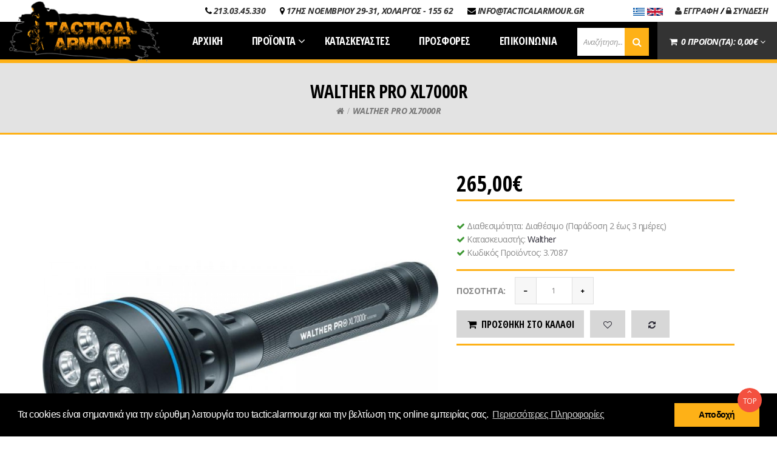

--- FILE ---
content_type: text/html; charset=utf-8
request_url: https://tacticalarmour.gr/el-gr/walther-pro-xl7000r-walther
body_size: 14059
content:

<!DOCTYPE html>
<!--[if IE]><![endif]-->
<!--[if IE 8 ]><html dir="ltr" lang="el" class="ie8"><![endif]-->
<!--[if IE 9 ]><html dir="ltr" lang="el" class="ie9"><![endif]-->
<!--[if (gt IE 9)|!(IE)]><!-->
<html dir="ltr" class="ltr" lang="el">
    <!--<![endif]-->
    <head>
        <meta charset="UTF-8" />
        <meta name="viewport" content="width=device-width, initial-scale=1">
    	<meta http-equiv="X-UA-Compatible" content="IE=edge">
        <title>WALTHER PRO XL7000R | 3.7087 | FLASHLIGHTS | TacticalArmour | Στρατιωτικά Είδη | Αστυνομικά Είδη</title>
        <link rel="stylesheet" href="https://cdnjs.cloudflare.com/ajax/libs/material-design-iconic-font/2.2.0/css/material-design-iconic-font.min.css">
        <base href="https://tacticalarmour.gr/" />
                <meta name="description" content="WALTHER PRO XL7000R" />
                        <meta name="keywords" content= "WALTHER PRO XL7000R" />
        
      
    	    	<link href="https://tacticalarmour.gr/el-gr/walther-pro-xl7000r-walther" rel="canonical" />
    	    	<link href="https://tacticalarmour.gr/image/catalog/fav.png" rel="icon" />
    	                <link href="catalog/view/theme/hostore23/stylesheet/bootstrap.css" rel="stylesheet" />
                <link href="catalog/view/theme/hostore23/stylesheet/skins/green.css" rel="stylesheet" />
                <link href="catalog/view/theme/hostore23/stylesheet/local/custom.css" rel="stylesheet" />
                <link href="catalog/view/javascript/font-awesome/css/font-awesome.min.css" rel="stylesheet" />
                <link href="catalog/view/theme/hostore23/stylesheet/animate.css" rel="stylesheet" />
                <link href="catalog/view/javascript/jquery/magnific/magnific-popup.css" rel="stylesheet" />
                <link href="catalog/view/javascript/jquery/owl-carousel/owl.carousel.css" rel="stylesheet" />
                <link href="https://fonts.googleapis.com/css?family=Open+Sans+Condensed:700|Open+Sans:400,400i,700,700i&amp;subset=greek" rel="stylesheet" />
                <link href="catalog/view/theme/hostore23/stylesheet/template.css?v=1.88" rel="stylesheet" />
                <link href="catalog/view/theme/hostore23/stylesheet/custom.css" rel="stylesheet" />
                <link href="catalog/view/javascript/jquery/magnific/magnific-popup.css" rel="stylesheet" />
                <link href="catalog/view/javascript/jquery/datetimepicker/bootstrap-datetimepicker.min.css" rel="stylesheet" />
                <link href="catalog/view/javascript/jquery/prettyphoto/prettyPhoto.css" rel="stylesheet" />
                <link href="catalog/view/javascript/jquery/owl-carousel/owl.carousel.css" rel="stylesheet" />
                        <script type="text/javascript" src="catalog/view/javascript/jquery/jquery-2.1.1.min.js"></script>
                <script type="text/javascript" src="catalog/view/javascript/jquery/magnific/jquery.magnific-popup.min.js"></script>
                <script type="text/javascript" src="catalog/view/javascript/bootstrap/js/bootstrap.min.js"></script>
                <script type="text/javascript" src="catalog/view/javascript/common.js"></script>
                <script type="text/javascript" src="catalog/view/theme/hostore23/javascript/common.js"></script>
                <script type="text/javascript" src="catalog/view/javascript/jquery/owl-carousel/owl.carousel.min.js"></script>
                <script type="text/javascript" src="catalog/view/javascript/pavdeals/countdown.js"></script>
                <script type="text/javascript" src="catalog/view/javascript/jquery/datetimepicker/moment.js"></script>
                <script type="text/javascript" src="catalog/view/javascript/jquery/datetimepicker/bootstrap-datetimepicker.min.js"></script>
                <script type="text/javascript" src="catalog/view/javascript/jquery/prettyphoto/jquery.prettyPhoto.js"></script>
        
    <!-- FONT -->

        <!-- FONT -->


      </head>
  <body class="product-product-198 page-product layout-fullwidth">
    <div class="row-offcanvas row-offcanvas-left">
      <div id="page">
        <!-- header -->
        <script type="text/javascript" src="catalog/view/javascript/jquery/typed/typed.min.js"></script>

<script type="text/javascript">
    //typed.js
    $(function () {

        $('.typed-element').typed({

            strings: [ '<p>TACTICAL ENOUGH?</p>'],
            // Optionally use an HTML element to grab strings from (must wrap each string in a <p>)
            // stringsElement: null,
            // typing speed
            typeSpeed: 100,
            // time before typing starts
            startDelay: 0,
            // backspacing speed
            backSpeed: 0,
            // shuffle the strings
            shuffle: false,
            // time before backspacing
            backDelay: 2000,
            // loop
            loop: true,
            // false = infinite
            loopCount: false,
            // show cursor
            showCursor: true,
            // character for cursor
            cursorChar: " _",
            // attribute to type (null == text)
            attr: null,
            // either html or text
            contentType: 'html'
                // call when done callback function
                // callback: function() {},
                // starting callback function before each string
                // preStringTyped: function() {},
                //callback for every typed string
                // onStringTyped: function() {},
                // callback for reset
                // resetCallback: function() {}

        });

    });
</script>


<header id="header-layout" class="tacticalHeader">
    <div id="topbar" class="tacticalTopbar">
        <div class="container-fluid">
            <div class="pull-right">
		                <div class="information pull-left text-right hidden-xs hidden-sm">
                    <span class="infoSpan">
                        <i class="fa fa-phone" aria-hidden="true"></i>
                        <a href="tel:00302130345330">213.03.45.330</a>
                    </span>
                    <span class="infoSpan">
                        <i class="fa fa-map-marker" aria-hidden="true"></i>
                        <a href="#">17ΗΣ ΝΟΕΜΒΡΙΟΥ 29-31, ΧΟΛΑΡΓΟΣ - 155 62</a>
                    </span>
                    <span class="infoSpan">
                        <i class="fa fa-envelope" aria-hidden="true"></i>
                        <a href="mailto:info@tacticalarmour.gr">INFO@TACTICALARMOUR.GR</a>
                    </span>
                       
                </div>
		                <div class="login pull-right text-right hidden-xs hidden-sm">
                                            <a href="https://tacticalarmour.gr/index.php?route=account/register"><i class="fa fa-user" aria-hidden="true"></i> ΕΓΓΡΑΦΗ</a> &#47; 
                        <a href="https://tacticalarmour.gr/index.php?route=account/login"><i class="fa fa-lock" aria-hidden="true"></i> ΣΥΝΔΕΣΗ</a>
                                    </div>

                <div class="login pull-right text-right hidden-xs hidden-sm" style="padding-right:20px;">
               <a href="/el-gr/"><img src="/image/flags/gr.jpg" style="height:13px;"> </a>
               <a href="/en-gb/"><img src="/image/flags/gb.jpg" style="height:13px;" > </a>


                </div>

            </div>
        </div>

    </div>

    <div id="header-main">
        <div class="container-fluid">
            <div class="row">
                
                <div id="logo" class="logo inner col-md-4 col-sm-offset-1 col-sm-10 col-xs-offset-2 col-xs-8">
                    <div class="logo-store">
                        <a href="https://tacticalarmour.gr/el-gr/"><img src="https://tacticalarmour.gr/image/catalog/src/logo.png" title="Tacticalarmour" alt="Tacticalarmour" /></a>
                        <div class="typed">
                            <p class="typed-element">TACTICAL ENOUGH?</p>
                        </div>
                    </div>

                       
                </div>
            

                 
      


                <style>
                #search .input-group {
                    background-color: white;
                    width: 90% !important;
                }

                #header-main #search input {
                    padding: 0 0px 0 10px !important;
                    width: 90% !important;
                    font-weight: normal;
                }

                #header-main #search {
                    padding-bottom: 0px !important;
                }

                #header-main #search button {
                   background-color: #FEB117; 
                   width: 40px;
                }

                div .quick-access {
                   display: inline-grid;
                }

                div #search {
                    display: inline-grid;
                    float:right !important;
                    padding-left: 1% !important;
                }
                
                @media (min-width: 991px) and (max-width: 1228px) {
                       #pav-megamenu .navbar-nav > li > a {
                        font-size: 15px;
                    }

                     div #search {
                        width: 13% !important;
                    }

                     div #search .form-control::placeholder {
                        color: transparent;
                     }
                }

                

                /* Medium-high screens (standard desktops) */
                @media (min-width: 1228px) and (max-width: 1479px) {

                    .typed {
                        display:none;
                    }
                #pav-megamenu .navbar-nav > li > a {
                        font-size: 18px;
                    }

                    #header-main #search input {
                         font-size: 13px;
                    }
                     div #search {
                        width: 14% !important;
                    }
                }

                /* Medium-high screens (standard desktops) */
                @media (min-width: 1480px) and (max-width: 1617px) {

                    .typed {
                        display:none;
                    }
                #pav-megamenu .navbar-nav > li > a {
                        font-size: 17px;
                    }

                    #header-main #search input {
                         font-size: 13px;
                    }
                     div #search {
                        width: 12% !important;
                    }

                    div #search .form-control::placeholder {
                        color: transparent;
                     }
                }

                </style>
                
                
                <div id="header-bot" class="hidden-xs hidden-sm col-md-8">
                        <div class="container-inner">
                            <div class="row">
                            

                                <div class="cart-container pull-right">
                                    <div id="cart-top" class="cart-top">
                                        <div id="cart" class="clearfix">
    <div data-toggle="dropdown" data-loading-text="Φόρτωση..." class="heading media dropdown-toggle">
        <div id="cartText" class="col-xs-12">
            <i class="fa fa-shopping-cart"></i>
            <span id="cart-total" class="cart-total">0 ΠΡΟΪΟΝ(ΤΑ): 0,00€</span>
            <i class="fa fa-angle-down"></i>
        </div>
    </div>
    
    <ul class="dropdown-menu content">
            <li>
        <p class="text-center">Το καλάθι αγορών είναι άδειο!</p>
      </li>
          </ul>
</div>
                                    </div>
                                </div>

     

                <div id="search">
                    <div class="quick-access">
                               <div class="input-group">  
  <input type="text" name="search" value="" placeholder="Αναζήτηση..." class="form-control radius-x" />
  <div class="input-group-btn">
    <button type="button" class="btn btn-default btn-lg radius-x"><i class="fa fa-search"></i></button>
  </div>
</div>
                    </div>
                </div> 
                
                         

                                <div class="megamenu-container pull-right">
                                             
                                    <div id="pav-mainnav" class="hidden-xs hidden-sm">
                   
                
                                        <nav id="pav-megamenu" class="navbar">
	<div class="navbar-header">
	  <button data-toggle="offcanvas" class="btn btn-primary canvas-menu hidden-lg hidden-md" type="button"><span class="fa fa-bars"></span> Menu</button>
	</div>
	<div class="collapse navbar-collapse" id="bs-megamenu">
		<ul class="nav navbar-nav megamenu"><li class="" ><a href="/index.php?route=common/home"><span class="menu-title">ΑΡΧΙΚΗ</span></a></li><li class="parent dropdown " ><a class="dropdown-toggle" data-toggle="dropdown" href="#"><span class="menu-title">ΠΡΟΪΟΝΤΑ</span><b class="caret"></b></a><div class="dropdown-mega mega-cols cols4"  ><div class="dropdown-menu-inner"><div class="row"><div class="mega-col col-sm-3 col-1" data-type="menu"><div class="mega-col-inner"><ul><li class="parent dropdown-submenu " ><a class="dropdown-toggle" data-toggle="dropdown" href="https://tacticalarmour.gr/el-gr/clothing"><span class="menu-title">CLOTHING</span><b class="caret"></b></a><div class="dropdown-menu level2"  ><div class="dropdown-menu-inner"><div class="row"><div class="col-sm-12 mega-col" data-colwidth="12" data-type="menu" ><div class="mega-col-inner"><ul><li class=" " ><a href="https://tacticalarmour.gr/el-gr/clothing/pants"><span class="menu-title">PANTS</span></a></li><li class=" " ><a href="https://tacticalarmour.gr/el-gr/clothing/jackets"><span class="menu-title">JACKETS</span></a></li><li class=" " ><a href="https://tacticalarmour.gr/el-gr/clothing/shirts"><span class="menu-title">SHIRTS</span></a></li><li class=" " ><a href="https://tacticalarmour.gr/el-gr/clothing/shorts"><span class="menu-title">SHORTS</span></a></li><li class=" " ><a href="https://tacticalarmour.gr/el-gr/clothing/base-layers"><span class="menu-title">BASE LAYERS</span></a></li><li class=" " ><a href="https://tacticalarmour.gr/el-gr/clothing/gloves"><span class="menu-title">GLOVES</span></a></li><li class=" " ><a href="https://tacticalarmour.gr/el-gr/clothing/hats-caps"><span class="menu-title">HATS&amp;CAPS</span></a></li><li class=" " ><a href="https://tacticalarmour.gr/el-gr/clothing/neck-gaiters"><span class="menu-title">NECK GAITERS</span></a></li><li class=" " ><a href="https://tacticalarmour.gr/el-gr/clothing/clothing-fr-products"><span class="menu-title">FR PRODUCTS</span></a></li></ul></div></div></div></li><li class="parent dropdown-submenu " ><a class="dropdown-toggle" data-toggle="dropdown" href="https://tacticalarmour.gr/el-gr/footwear"><span class="menu-title">FOOTWEAR</span><b class="caret"></b></a><div class="dropdown-menu level2"  ><div class="dropdown-menu-inner"><div class="row"><div class="col-sm-12 mega-col" data-colwidth="12" data-type="menu" ><div class="mega-col-inner"><ul><li class=" " ><a href="https://tacticalarmour.gr/el-gr/footwear/boots"><span class="menu-title">HIGH SHOES</span></a></li><li class=" " ><a href="https://tacticalarmour.gr/el-gr/footwear/mid-shoes"><span class="menu-title">MID SHOES</span></a></li><li class=" " ><a href="https://tacticalarmour.gr/el-gr/footwear/shoes "><span class="menu-title">LOW SHOES</span></a></li><li class=" " ><a href="https://tacticalarmour.gr/el-gr/footwear/socks"><span class="menu-title">SOCKS</span></a></li></ul></div></div></div></li></ul></div></div><div class="mega-col col-sm-3 col-2" data-type="menu"><div class="mega-col-inner"><ul><li class="parent dropdown-submenu " ><a class="dropdown-toggle" data-toggle="dropdown" href="https://tacticalarmour.gr/el-gr/tactical-equipment"><span class="menu-title">TACTICAL EQUIPMENT</span><b class="caret"></b></a><div class="dropdown-menu level2"  ><div class="dropdown-menu-inner"><div class="row"><div class="col-sm-12 mega-col" data-colwidth="12" data-type="menu" ><div class="mega-col-inner"><ul><li class=" " ><a href="https://tacticalarmour.gr/el-gr/tactical-equipment/belts"><span class="menu-title">BELTS</span></a></li><li class=" " ><a href="https://tacticalarmour.gr/el-gr/tactical-equipment/vests-rigs"><span class="menu-title">VESTS&amp;RIGS</span></a></li><li class=" " ><a href="https://tacticalarmour.gr/el-gr/tactical-equipment/pouches"><span class="menu-title">POUCHES</span></a></li><li class=" " ><a href="https://tacticalarmour.gr/el-gr/tactical-equipment/holsters"><span class="menu-title">HOLSTERS</span></a></li><li class=" " ><a href="https://tacticalarmour.gr/el-gr/tactical-equipment/ballistic-vests"><span class="menu-title">BALLISTIC VESTS</span></a></li><li class=" " ><a href="https://tacticalarmour.gr/el-gr/tactical-equipment/slings"><span class="menu-title">SLINGS</span></a></li><li class=" " ><a href="https://tacticalarmour.gr/el-gr/tactical-equipment/medical-line"><span class="menu-title">MEDICAL LINE</span></a></li><li class=" " ><a href="https://tacticalarmour.gr/el-gr/tactical-equipment/warrior-belts"><span class="menu-title">WARRIOR BELTS</span></a></li><li class=" " ><a href="https://tacticalarmour.gr/el-gr/tactical-equipment/plate-carriers"><span class="menu-title">PLATE CARRIERS</span></a></li><li class=" " ><a href="https://tacticalarmour.gr/el-gr/tactical-equipment/helmets"><span class="menu-title">HELMETS</span></a></li><li class=" " ><a href="https://tacticalarmour.gr/el-gr/tactical-equipment/ballistic-plates"><span class="menu-title">BALLISTIC PLATES</span></a></li><li class=" " ><a href="https://tacticalarmour.gr/el-gr/tactical-equipment/magazine-pouches"><span class="menu-title">MAGAZINE POUCHES</span></a></li><li class=" " ><a href="https://tacticalarmour.gr/el-gr/tactical-equipment/sar"><span class="menu-title">SAR</span></a></li></ul></div></div></div></li><li class="parent dropdown-submenu " ><a class="dropdown-toggle" data-toggle="dropdown" href="https://tacticalarmour.gr/el-gr/bags-packs"><span class="menu-title">BAGS&amp;PACKS</span><b class="caret"></b></a><div class="dropdown-menu level2"  ><div class="dropdown-menu-inner"><div class="row"><div class="col-sm-12 mega-col" data-colwidth="12" data-type="menu" ><div class="mega-col-inner"><ul><li class=" " ><a href="https://tacticalarmour.gr/el-gr/bags-packs/backpacks"><span class="menu-title">BACKPACKS</span></a></li><li class=" " ><a href="https://tacticalarmour.gr/el-gr/bags-packs/bags"><span class="menu-title">BAGS</span></a></li><li class=" " ><a href="https://tacticalarmour.gr/el-gr/bags-packs/gun-cases"><span class="menu-title">GUN CASES</span></a></li><li class=" " ><a href="https://tacticalarmour.gr/el-gr/bags-packs/hard-cases"><span class="menu-title">HARD CASES</span></a></li></ul></div></div></div></li></ul></div></div><div class="mega-col col-sm-3 col-3" data-type="menu"><div class="mega-col-inner"><ul><li class="parent dropdown-submenu " ><a class="dropdown-toggle" data-toggle="dropdown" href="https://tacticalarmour.gr/el-gr/accessories"><span class="menu-title">ACCESSORIES</span><b class="caret"></b></a><div class="dropdown-menu level2"  ><div class="dropdown-menu-inner"><div class="row"><div class="col-sm-12 mega-col" data-colwidth="12" data-type="menu" ><div class="mega-col-inner"><ul><li class=" " ><a href="https://tacticalarmour.gr/el-gr/accessories/Operational lenses, accessories, maximum brightness, low consumption"><span class="menu-title">FLASHLIGHTS</span></a></li><li class=" " ><a href="https://tacticalarmour.gr/el-gr/accessories/military-knives-pocket-knives"><span class="menu-title">KNIVES</span></a></li><li class=" " ><a href="https://tacticalarmour.gr/el-gr/accessories/Military Goods, Multi Tools, Regular Equipment, Weather Conditions"><span class="menu-title">MULTITOOLS</span></a></li><li class=" " ><a href="https://tacticalarmour.gr/el-gr/accessories/eyewear"><span class="menu-title">EYEWEAR</span></a></li><li class=" " ><a href="https://tacticalarmour.gr/el-gr/accessories/business-binoculars-dissectometers-monitoring"><span class="menu-title">FACE PROTECTION</span></a></li><li class=" " ><a href="https://tacticalarmour.gr/el-gr/accessories/otoaspides-skopovolis"><span class="menu-title">EAR PROTECTION</span></a></li><li class=" " ><a href="https://tacticalarmour.gr/el-gr/accessories/Military Diving, Accessories, antifungal"><span class="menu-title">GADGET</span></a></li><li class=" " ><a href="https://tacticalarmour.gr/el-gr/accessories/military-police-knee-pads"><span class="menu-title">PADS</span></a></li><li class=" " ><a href="https://tacticalarmour.gr/el-gr/accessories/patches"><span class="menu-title">PATCHES</span></a></li><li class=" " ><a href="https://tacticalarmour.gr/el-gr/accessories/weapon-care"><span class="menu-title">WEAPON CARE</span></a></li></ul></div></div></div></li><li class="parent dropdown-submenu " ><a class="dropdown-toggle" data-toggle="dropdown" href="https://tacticalarmour.gr/el-gr/tacticalarmour.gr"><span class="menu-title">BUSHCRAFT</span><b class="caret"></b></a><div class="dropdown-menu level2"  ><div class="dropdown-menu-inner"><div class="row"><div class="col-sm-12 mega-col" data-colwidth="12" data-type="menu" ><div class="mega-col-inner"><ul><li class=" " ><a href="https://tacticalarmour.gr/el-gr/tacticalarmour.gr/backpacksbags"><span class="menu-title">BACKPACKS&amp;BAGS</span></a></li><li class=" " ><a href="https://tacticalarmour.gr/el-gr/tacticalarmour.gr/survival-gear"><span class="menu-title">SURVIVAL GEAR</span></a></li><li class=" " ><a href="https://tacticalarmour.gr/el-gr/tacticalarmour.gr/camp-bottlescups"><span class="menu-title">CAMP BOTTLES&amp;CUPS</span></a></li><li class=" " ><a href="https://tacticalarmour.gr/el-gr/tacticalarmour.gr/bushcraft-pouches"><span class="menu-title">POUCHES</span></a></li><li class=" " ><a href="https://tacticalarmour.gr/el-gr/tacticalarmour.gr/axes"><span class="menu-title"> AXES</span></a></li><li class=" " ><a href="https://tacticalarmour.gr/el-gr/tacticalarmour.gr/emergency-foodpacks"><span class="menu-title">EMERGENCY FOODPACKS</span></a></li></ul></div></div></div></li></ul></div></div><div class="mega-col col-sm-3 col-4" data-type="menu"><div class="mega-col-inner"><ul><li class="parent dropdown-submenu " ><a class="dropdown-toggle" data-toggle="dropdown" href="https://tacticalarmour.gr/el-gr/tacticalarmou.gr-womens-line"><span class="menu-title">WOMENS LINE</span><b class="caret"></b></a><div class="dropdown-menu level2"  ><div class="dropdown-menu-inner"><div class="row"><div class="col-sm-12 mega-col" data-colwidth="12" data-type="menu" ><div class="mega-col-inner"><ul><li class=" " ><a href="https://tacticalarmour.gr/el-gr/tacticalarmou.gr-womens-line&amp;filter=101"><span class="menu-title">PANTS&amp;TIGHTS</span></a></li><li class=" " ><a href="https://tacticalarmour.gr/el-gr/tacticalarmou.gr-womens-line&amp;filter=102"><span class="menu-title">FLEECES&amp;JACKETS</span></a></li><li class=" " ><a href="https://tacticalarmour.gr/el-gr/tacticalarmou.gr-womens-line&amp;filter=103"><span class="menu-title">T-SHIRTS&amp;POLO SHIRTS</span></a></li></ul></div></div></div></li><li class="parent dropdown-submenu " ><a class="dropdown-toggle" data-toggle="dropdown" href="https://tacticalarmour.gr/el-gr/combat-aid-equipment"><span class="menu-title">COMBAT AID EQUIPMENT</span><b class="caret"></b></a><div class="dropdown-menu level2"  ><div class="dropdown-menu-inner"><div class="row"><div class="col-sm-12 mega-col" data-colwidth="12" data-type="menu" ><div class="mega-col-inner"><ul><li class=" " ><a href="https://tacticalarmour.gr/el-gr/combat-aid-equipment&amp;filter=114"><span class="menu-title">IFAK</span></a></li><li class=" " ><a href="https://tacticalarmour.gr/el-gr/combat-aid-equipment&amp;filter=115"><span class="menu-title">TOURNIQUET (TQ'S)</span></a></li><li class=" " ><a href="https://tacticalarmour.gr/el-gr/combat-aid-equipment&amp;filter=116"><span class="menu-title">ISRAELI BANDAGES</span></a></li><li class=" " ><a href="https://tacticalarmour.gr/el-gr/combat-aid-equipment&amp;filter=117"><span class="menu-title">HEMOSTATIC GAUZES</span></a></li><li class=" " ><a href=""><span class="menu-title">CHEST SEAL</span></a></li><li class=" " ><a href="https://tacticalarmour.gr/el-gr/combat-aid-equipment&amp;filter=119"><span class="menu-title">BURN TREATMENT</span></a></li></ul></div></div></div></li></ul></div></div></div></div></div></li><li class="" ><a href="/index.php?route=product/manufacturer"><span class="menu-title">ΚΑΤΑΣΚΕΥΑΣΤΕΣ</span></a></li><li class="" ><a href="/index.php?route=product/special"><span class="menu-title">ΠΡΟΣΦΟΡΕΣ</span></a></li><li class="" ><a href="/index.php?route=information/contact"><span class="menu-title">ΕΠΙΚΟΙΝΩΝΙΑ</span></a></li></ul>	</div>
</nav>                                                                            </div>

                      
                                </div>
                                

                           
                                
                            </div>
                        </div>
                </div>
            </div>
        </div>
    </div>

</header>
 
        <!-- /header -->
        <div class="bottom-offcanvas visible-xs visible-sm space-10 space-top-10">
            <div class="container">
                <button data-toggle="offcanvas" class="btn btn-primary" type="button"><i class="fa fa-bars"></i></button>
            </div>
        </div>
        <!-- sys-notification -->
        <div id="sys-notification">
          <div class="container">
            <div id="notification"></div>
          </div>
        </div>
        <!-- /sys-notification -->
                        

<div class="header-prod">
		<h1 class="title-product" itemprop="name">WALTHER PRO XL7000R</h1>
			<div class="breadcrumbs space-10">
				<div class="container"> 
					<div class="container-inner">
																			 <ul class="list-unstyled breadcrumb-links">
														<li><a href="https://tacticalarmour.gr/el-gr/"><i class="fa fa-home"></i></a></li>
														<li><a href="https://tacticalarmour.gr/el-gr/walther-pro-xl7000r-walther">WALTHER PRO XL7000R</a></li>
														</ul>
											</div>
				</div>
			</div>
	</div>	
<div class="main-columns container">
  <div class="row">
	  	<div id="sidebar-main" class="col-sm-12 col-xs-12">
		<div id="content">
			 
						 
	
<div class="product-info" itemscope itemtype="">
	
    <div class="row">
    
        
    <script src="catalog/view/javascript/masterslider/jquery.prettyPhoto.js"></script>
    <link href="catalog/view/theme/hostore23/stylesheet/masterslider/styles/prettyPhoto.css" rel='stylesheet' type='text/css'>
    
	<div class="col-xs-12 col-sm-6 col-md-7 col-lg-7 image-container">
        <div class="image">
        	  
	                    <div class="master-slider ms-skin-default" id="masterslider">
            	<a href="https://tacticalarmour.gr/image/cache/catalog/Walther/WALTHER-PRO-XL7000R-1-1000x1000.jpg" data-rel="prettyPhoto[gallery1]">
                    <img src="https://tacticalarmour.gr/image/cache/catalog/Walther/WALTHER-PRO-XL7000R-1-1000x1000.jpg" class="img-responsive" alt="WALTHER PRO XL7000R"/>
                </a>
            </div>
        </div>
    </div>
    <script type="text/javascript">
        $(document).ready(function(){
            $("a[data-rel^='prettyPhoto']").prettyPhoto({
                social_tools:false
            });
        });
    </script>

 
   
  <div class="col-xs-12 col-sm-6 col-md-5 col-lg-5">
<div class="product-info-bg">
                                    <div class="rating">
                                                                                    <span class="fa fa-stack"><i class="fa fa-star-o fa-stack-1x"></i></span>
                                                                                                                <span class="fa fa-stack"><i class="fa fa-star-o fa-stack-1x"></i></span>
                                                                                                                <span class="fa fa-stack"><i class="fa fa-star-o fa-stack-1x"></i></span>
                                                                                                                <span class="fa fa-stack"><i class="fa fa-star-o fa-stack-1x"></i></span>
                                                                                                                <span class="fa fa-stack"><i class="fa fa-star-o fa-stack-1x"></i></span>
                                                                            <a href="#review-form" class="popup-with-form" onclick="$('a[href=\'#tab-review\']').trigger('click'); return false;" >0 αξιολογήσεις</a> / <a href="#review-form"  class="popup-with-form" onclick="$('a[href=\'#tab-review\']').trigger('click'); return false;" >Γράψτε μια αξιολόγηση</a>
                    </div>
                
                                    <div class="price detail space-10" itemprop="offers" itemscope itemtype="">
                        <span itemprop="priceCurrency" content="EUR" />
                        <ul class="list-unstyled">
                                                            <li>
                                    <span class="price-new">265,00€</span>
                                    <span id="originalprice" data-originalprice="265.0000" itemprop="price" content="265.0000" />
                                </li>
                                                    </ul>
                    </div>
                
                <ul class="list-unstyled">
                                                        </ul>
 
                <div id="product">
                    
                    <div class="border-success space-5">
                        <ul class="list-unstyled det">
                                                            <li><i class="fa fa-check" aria-hidden="true"></i>
                                    <span class="list-be">Διαθεσιμότητα: </span>
                                    Διαθέσιμο (Παράδοση 2 έως 3 ημέρες)</li>
                                                                                        <li><i class="fa fa-check" aria-hidden="true"></i>
                                    <span class="list-be">Κατασκευαστής: </span>
                                    <a href="https://tacticalarmour.gr/index.php?route=product/manufacturer/info&amp;manufacturer_id=25">Walther</a></li>
                                                            <li><i class="fa fa-check" aria-hidden="true"></i>
                                    <span class="list-be">Κωδικός Προϊόντος: </span>
                                    3.7087</li>
                                                                                </ul>
                    </div>
                    
                    
                    <div class="product-extra clearfix">
                        <label class="control-label pull-left qty">Ποσότητα:</label>
                        <div class="quantity-adder pull-left">
                            <span class="add-down add-action pull-left">
                                <i class="fa fa-minus"></i>
                            </span>
                            <div class="quantity-number pull-left">
                                <input type="text" name="quantity" value="1" size="2" id="input-quantity" class="form-control" />
                            </div>                  
                            <span class="add-up add-action pull-left">
                                <i class="fa fa-plus"></i>
                            </span>
                        </div>
                        <div class="cartblock">
                            <div class="cart pull-left">
                                <button type="button" id="button-cart" data-loading-text="Φόρτωση..." class="btn btn-primary"><i class="fa-fw fa fa-shopping-cart"></i>Προσθήκη στο καλάθι</button>
                            </div>

                            <div class="pull-left">  
<!--                                <button><a data-toggle="tooltip" class="wishlist" title="Επιθυμητό" onclick="wishlist.add('198');"><i class="fa-fw fa fa-heart-o"></i></a></button>-->
                                <button data-toggle="tooltip" class="wishlist" title="Επιθυμητό" onclick="wishlist.add('198');"><a><i class="fa-fw fa fa-heart-o"></i></a></button>
                            </div>
                            <div class="pull-left">
<!--                               <button> <a data-toggle="tooltip" class="compare" title="Σύγκριση" onclick="compare.add('198');"><i class="fa-fw fa fa-refresh"></i></a></button>-->
                               <button data-toggle="tooltip" class="compare" title="Σύγκριση" onclick="compare.add('198');" style="padding-left:25px!important;"> <a><i class="fa-fw fa fa-refresh"></i></a></button>
                            </div>
                        </div>
                    </div>
                    <input type="hidden" name="product_id" value="198" />
                </div>
                <div class="clearfix"></div>
        
                 

                     <!-- AddThis Button BEGIN --> 
                    <div class="addthis_toolbox addthis_default_style ">
                        <a class="addthis_button_facebook_like" fb:like:layout="button_count"></a>
                        <a class="addthis_button_tweet"></a>
                        <a class="addthis_button_pinterest_pinit"></a>
                        <a class="addthis_counter addthis_pill_style"></a>
                    </div>
                    <script type="text/javascript" src="//s7.addthis.com/js/300/addthis_widget.js#pubid=ra-515eeaf54693130e"></script> 
                    <!-- AddThis Button END --> 
                <div class="tags">
                                    </div>
            </div>
    </div><!-- End div bg -->
</div>

<div class="box-product-infomation tab-v2 ">
    <ul class="nav nav-tabs" role="tablist">
        <li class="active"><a href="#tab-description" data-toggle="tab">Περιγραφή</a></li>
                            <li><a href="#tab-review" data-toggle="tab">Αξιολογήσεις (0)</a></li>
                            </ul>
    <div class="tab-content text-left">
        <div class="tab-pane active" id="tab-description" itemprop="description"><p>WALTHER PRO XL7000R</p><h5 class="ux-mb-0" style="font-family: Rajdhani; line-height: 20px; color: rgb(8, 37, 44); margin-right: 0px; margin-bottom: 0px; margin-left: 0px; font-size: 14px; direction: ltr; padding: 0px; border: 0px; font-variant-numeric: inherit; font-stretch: inherit; vertical-align: baseline; background-color: rgb(252, 252, 252);">max. 2200 Lumen</h5><p style="line-height: 20px; margin-bottom: 0px; direction: ltr; padding: 0px; border: 0px; font-variant-numeric: inherit; font-stretch: inherit; vertical-align: baseline; background-color: rgb(252, 252, 252);"><font color="#08252c" face="Rajdhani"><span style="font-size: 14px;">The biggest Walther Pro flashlight would make a fine spotlight in a theater, or you could use it when shooting a film. Its 7 (seven!) high-power LEDs generate an intense beam of 2200 lumens that illuminates everything in sight, even at long distances. The XL7000r is surprisingly easy to handle, with one hand free. It is powered by a battery pack and an enclosed power adapter. This makes the XL7000r easy to charge, four blue LEDs show the charge level.</span></font></p><p style="line-height: 20px; margin-bottom: 0px; direction: ltr; padding: 0px; border: 0px; font-variant-numeric: inherit; font-stretch: inherit; vertical-align: baseline; background-color: rgb(252, 252, 252);"><font color="#08252c" face="Rajdhani"><span style="font-size: 14px;"><br></span></font></p><p style="line-height: 20px; margin-bottom: 0px; direction: ltr; padding: 0px; border: 0px; font-variant-numeric: inherit; font-stretch: inherit; vertical-align: baseline; background-color: rgb(252, 252, 252);"><font color="#08252c" face="Rajdhani"><span style="font-size: 14px;">Beam Adjustment System (BAS), easy single-hand operation</span></font></p><p style="line-height: 20px; margin-bottom: 0px; direction: ltr; padding: 0px; border: 0px; font-variant-numeric: inherit; font-stretch: inherit; vertical-align: baseline; background-color: rgb(252, 252, 252);"><font color="#08252c" face="Rajdhani"><span style="font-size: 14px;">light output: 100 %, 40 %, 10 % &amp; Tactical Defense Strobe (TDS)</span></font></p><p style="line-height: 20px; margin-bottom: 0px; direction: ltr; padding: 0px; border: 0px; font-variant-numeric: inherit; font-stretch: inherit; vertical-align: baseline; background-color: rgb(252, 252, 252);"><font color="#08252c" face="Rajdhani"><span style="font-size: 14px;">anti-reflex aircraft aluminum</span></font></p><p style="line-height: 20px; margin-bottom: 0px; direction: ltr; padding: 0px; border: 0px; font-variant-numeric: inherit; font-stretch: inherit; vertical-align: baseline; background-color: rgb(252, 252, 252);"><font color="#08252c" face="Rajdhani"><span style="font-size: 14px;">high-quality aluminum reflector and scratch-proof lens</span></font></p><p style="line-height: 20px; margin-bottom: 0px; direction: ltr; padding: 0px; border: 0px; font-variant-numeric: inherit; font-stretch: inherit; vertical-align: baseline; background-color: rgb(252, 252, 252);"><font color="#08252c" face="Rajdhani"><span style="font-size: 14px;">Temperature Protection System (TPS)</span></font></p><p style="line-height: 20px; margin-bottom: 0px; direction: ltr; padding: 0px; border: 0px; font-variant-numeric: inherit; font-stretch: inherit; vertical-align: baseline; background-color: rgb(252, 252, 252);"><font color="#08252c" face="Rajdhani"><span style="font-size: 14px;">charging indicators</span></font></p><p style="line-height: 20px; margin-bottom: 0px; direction: ltr; padding: 0px; border: 0px; font-variant-numeric: inherit; font-stretch: inherit; vertical-align: baseline; background-color: rgb(252, 252, 252);"><font color="#08252c" face="Rajdhani"><span style="font-size: 14px;"><br></span></font></p><p style="line-height: 20px; margin-bottom: 0px; direction: ltr; padding: 0px; border: 0px; font-variant-numeric: inherit; font-stretch: inherit; vertical-align: baseline; background-color: rgb(252, 252, 252);"><font color="#08252c" face="Rajdhani"><span style="font-size: 14px;">Length<span class="Apple-tab-span" style="white-space:pre">	</span>310 mm</span></font></p><p style="line-height: 20px; margin-bottom: 0px; direction: ltr; padding: 0px; border: 0px; font-variant-numeric: inherit; font-stretch: inherit; vertical-align: baseline; background-color: rgb(252, 252, 252);"><font color="#08252c" face="Rajdhani"><span style="font-size: 14px;">Weight<span class="Apple-tab-span" style="white-space:pre">	</span>1003 g</span></font></p><p style="line-height: 20px; margin-bottom: 0px; direction: ltr; padding: 0px; border: 0px; font-variant-numeric: inherit; font-stretch: inherit; vertical-align: baseline; background-color: rgb(252, 252, 252);"><font color="#08252c" face="Rajdhani"><span style="font-size: 14px;">Range<span class="Apple-tab-span" style="white-space:pre">	</span>325 / 225 / 105 (100% / 40% / 10%) m</span></font></p><p style="line-height: 20px; margin-bottom: 0px; direction: ltr; padding: 0px; border: 0px; font-variant-numeric: inherit; font-stretch: inherit; vertical-align: baseline; background-color: rgb(252, 252, 252);"><font color="#08252c" face="Rajdhani"><span style="font-size: 14px;">Battery type<span class="Apple-tab-span" style="white-space:pre">	</span>2 x ICR26650 Li-Ion (Pack)</span></font></p><p style="line-height: 20px; margin-bottom: 0px; direction: ltr; padding: 0px; border: 0px; font-variant-numeric: inherit; font-stretch: inherit; vertical-align: baseline; background-color: rgb(252, 252, 252);"><font color="#08252c" face="Rajdhani"><span style="font-size: 14px;">Brightness (Ansi)<span class="Apple-tab-span" style="white-space:pre">	</span>2200 / 880 / 220 (100% / 40% / 10%) lumens</span></font></p><p style="line-height: 20px; margin-bottom: 0px; direction: ltr; padding: 0px; border: 0px; font-variant-numeric: inherit; font-stretch: inherit; vertical-align: baseline; background-color: rgb(252, 252, 252);"><font color="#08252c" face="Rajdhani"><span style="font-size: 14px;">Accessories<span class="Apple-tab-span" style="white-space:pre">	</span>rechargeable battery and carrying belt and charger</span></font></p><p style="line-height: 20px; margin-bottom: 0px; direction: ltr; padding: 0px; border: 0px; font-variant-numeric: inherit; font-stretch: inherit; vertical-align: baseline; background-color: rgb(252, 252, 252);"><font color="#08252c" face="Rajdhani"><span style="font-size: 14px;">Light duration<span class="Apple-tab-span" style="white-space:pre">	</span>3:30 h / 10 h / 36 h (100% / 40% / 10%) h</span></font></p><p style="line-height: 20px; margin-bottom: 0px; direction: ltr; padding: 0px; border: 0px; font-variant-numeric: inherit; font-stretch: inherit; vertical-align: baseline; background-color: rgb(252, 252, 252);"></p><p style="line-height: 20px; margin-bottom: 0px; direction: ltr; padding: 0px; border: 0px; font-variant-numeric: inherit; font-stretch: inherit; vertical-align: baseline; background-color: rgb(252, 252, 252);"><font color="#08252c" face="Rajdhani"><span style="font-size: 14px;">Chip<span class="Apple-tab-span" style="white-space:pre">	</span>7 x Cree XP - G2</span></font></p><div><br></div></div>
                
            <div class="tab-pane" id="tab-review">

                <div id="review" class="space-20">

                </div>
                <p> <a href="#review-form"  class="popup-with-form btn btn-sm btn-primary" onclick="$('a[href=\'#tab-review\']').trigger('click'); return false;" >Γράψτε μια αξιολόγηση</a></p>

               <div class="hide"> <div id="review-form" class="panel review-form-width"><div class="panel-body">
                <form class="form-horizontal" id="form-review">
                 
                    <h2>Γράψτε μια αξιολόγηση</h2>
                    <div class="form-group required">
                        <div class="col-sm-12">
                            <label class="control-label" for="input-name">Το Όνομα σας</label>
                            <input type="text" name="name" value="" id="input-name" class="form-control" />
                        </div>
                    </div>
                    <div class="form-group required">
                        <div class="col-sm-12">
                            <label class="control-label" for="input-review">Η Αξιολόγηση σας</label>
                            <textarea name="text" rows="5" id="input-review" class="form-control"></textarea>
                            <div class="help-block"><span style="color: #FF0000;">Σημείωση:</span> η HTML δεν επεξεργάζεται!</div>
                        </div>
                    </div>
                    <div class="form-group required">
                        <div class="col-sm-12">
                            <label class="control-label">Βαθμολογία</label>
                            &nbsp;&nbsp;&nbsp; Κακή&nbsp;
                            <input type="radio" name="rating" value="1" />
                            &nbsp;
                            <input type="radio" name="rating" value="2" />
                            &nbsp;
                            <input type="radio" name="rating" value="3" />
                            &nbsp;
                            <input type="radio" name="rating" value="4" />
                            &nbsp;
                            <input type="radio" name="rating" value="5" />
                            &nbsp;Καλή</div>
                    </div>
                    <fieldset>
  <legend>Captcha</legend>
  <div class="form-group required">
        <label class="col-sm-2 control-label" for="input-captcha">Enter the code in the box below</label>
    <div class="col-sm-10">
      <input type="text" name="captcha" id="input-captcha" class="form-control" />
      <img src="index.php?route=extension/captcha/basic_captcha/captcha" alt="" />
          </div>
      </div>
</fieldset>
                    <div class="buttons">
                        <div class="pull-right">
                            <button type="button" id="button-review" data-loading-text="Φόρτωση..." class="btn btn-primary">Συνέχεια</button>
                        </div>
                    </div>
                </form></div></div>
                </div>

            </div>
                        
    </div>
</div>
</div>
			
		</div>
	</div>
			</div>
</div>


<div id="modblock1" class="space-padding-tb-30 container">
    <h3 class="blockTitle">ΚΑΤΑΣΚΕΥΑΣΤΕΣ</h3>
    <div id="carousel1" class="carouselBlock owl-carousel">
                    <div class="item text-center" class="carouselWrap">
                                    <a class="carouselLink" href="https://tacticalarmour.gr/index.php?route=/product/manufacturer/info&amp;manufacturer_id=23">
                        <div class="carouselCaption">Helikon Text</div>
                        <img src="https://tacticalarmour.gr/image/cache/catalog/brands/helikon-170x121.jpg" alt="Helikon Text" class="img-responsive" />
                    </a>
                            </div>
                    <div class="item text-center" class="carouselWrap">
                                    <a class="carouselLink" href="https://tacticalarmour.gr/index.php?route=/product/manufacturer/info&amp;manufacturer_id=58">
                        <div class="carouselCaption">Clawgear</div>
                        <img src="https://tacticalarmour.gr/image/cache/catalog/brands/CG_Logo_Two_Lines_Dual_Colour_Brown_Black-resized-170x121.jpg" alt="Clawgear" class="img-responsive" />
                    </a>
                            </div>
                    <div class="item text-center" class="carouselWrap">
                                    <a class="carouselLink" href="https://tacticalarmour.gr/index.php?route=/product/manufacturer/info&amp;manufacturer_id=39">
                        <div class="carouselCaption">Direct Action</div>
                        <img src="https://tacticalarmour.gr/image/cache/catalog/brands/direct-170x121.jpg" alt="Direct Action" class="img-responsive" />
                    </a>
                            </div>
                    <div class="item text-center" class="carouselWrap">
                                    <a class="carouselLink" href="https://tacticalarmour.gr/index.php?route=/product/manufacturer/info&amp;manufacturer_id=47">
                        <div class="carouselCaption">Moraknil</div>
                        <img src="https://tacticalarmour.gr/image/cache/catalog/brands/%20λήψης22-170x121.jpg" alt="Moraknil" class="img-responsive" />
                    </a>
                            </div>
                    <div class="item text-center" class="carouselWrap">
                                    <a class="carouselLink" href="https://tacticalarmour.gr/index.php?route=/product/manufacturer/info&amp;manufacturer_id=43">
                        <div class="carouselCaption">Garmont</div>
                        <img src="https://tacticalarmour.gr/image/cache/catalog/Garmont/garmont-170x121.jpg" alt="Garmont" class="img-responsive" />
                    </a>
                            </div>
                    <div class="item text-center" class="carouselWrap">
                                    <a class="carouselLink" href="https://tacticalarmour.gr/index.php?route=/product/manufacturer/info&amp;manufacturer_id=38">
                        <div class="carouselCaption">Anorak</div>
                        <img src="https://tacticalarmour.gr/image/cache/catalog/brands/anorak-170x121.jpg" alt="Anorak" class="img-responsive" />
                    </a>
                            </div>
                    <div class="item text-center" class="carouselWrap">
                                    <a class="carouselLink" href="https://tacticalarmour.gr/index.php?route=/product/manufacturer/info&amp;manufacturer_id=21">
                        <div class="carouselCaption">Tasmanian Tiger</div>
                        <img src="https://tacticalarmour.gr/image/cache/catalog/brands/tasmanian-170x121.jpg" alt="Tasmanian Tiger" class="img-responsive" />
                    </a>
                            </div>
            </div>
    <div class="text-center space-top-25">
        <a href="/index.php?route=product/manufacturer" class="btn btn-primary">ΔΕΣ ΟΛΟΥΣ ΤΟΥΣ ΚΑΤΑΣΚΕΥΑΣΤΕΣ</a>
    </div>

    <script type="text/javascript">
        $('#carousel1').owlCarousel({
            autoplay: false,
            items: 6,
            nav: true,
            navText: ['<i class="fa fa-chevron-left fa-2x"></i>', '<i class="fa fa-chevron-right fa-2x"></i>'],
            dots: false,
             responsive : {
    
                0 : {
                    items:2,
                     nav:true
                },

                480 : {
                    items:3,
                     nav:true
                },
   
                768 : {
                    items:4,
                     nav:true
                },
               1000 : {
                    items:5,
                     nav:true
                },
                1200 : {
                    items:6,
                     nav:true
                },
            }
        });
    </script>
</div>
 
<script type="text/javascript"><!--
$('select[name=\'recurring_id\'], input[name="quantity"]').change(function(){
	$.ajax({
		url: 'index.php?route=product/product/getRecurringDescription',
		type: 'post',
		data: $('input[name=\'product_id\'], input[name=\'quantity\'], select[name=\'recurring_id\']'),
		dataType: 'json',
		beforeSend: function() {
			$('#recurring-description').html('');
		},
		success: function(json) {
			$('.alert, .text-danger').remove();
			if (json['success']) {
				$('#recurring-description').html(json['success']);
			}
		}
	});
});
//--></script> 
<script type="text/javascript"><!--
$('#button-cart').on('click', function() {
	$.ajax({
		url: 'index.php?route=checkout/cart/add',
		type: 'post',
		data: $('#product input[type=\'text\'], #product input[type=\'hidden\'], #product input[type=\'radio\']:checked, #product input[type=\'checkbox\']:checked, #product select, #product textarea'),
		dataType: 'json',
		beforeSend: function() {
			$('#button-cart').button('loading');
		},
		complete: function() {
			$('#button-cart').button('reset');
		},
		success: function(json) {
			$('.alert, .text-danger').remove();
			$('.form-group').removeClass('has-error');

			if (json['error']) {
				if (json['error']['option']) {
					for (i in json['error']['option']) {
						var element = $('#input-option' + i.replace('_', '-'));
						
						if (element.parent().hasClass('input-group')) {
							element.parent().after('<div class="text-danger">' + json['error']['option'][i] + '</div>');
						} else {
							element.after('<div class="text-danger">' + json['error']['option'][i] + '</div>');
						}
					}
				}
				
				if (json['error']['recurring']) {
					$('select[name=\'recurring_id\']').after('<div class="text-danger">' + json['error']['recurring'] + '</div>');
				}
				
				// Highlight any found errors
				$('.text-danger').parent().addClass('has-error');
			}
			
			if (json['success']) {
				$('#notification').html('<div class="alert alert-success">' + json['success'] + '<button type="button" class="close" data-dismiss="alert">&times;</button></div>');
		          
		
				$('#cart-total').html(json['total']);
				
				$('html, body').animate({ scrollTop: 0 }, 'slow');
				
				$('#cart > ul').load('index.php?route=common/cart/info ul li');
			}
		},
        error: function(xhr, ajaxOptions, thrownError) {
            alert(thrownError + "\r\n" + xhr.statusText + "\r\n" + xhr.responseText);
        }
	});
});
//--></script> 
<script type="text/javascript"><!--
$('.date').datetimepicker({
	pickTime: false
});

$('.datetime').datetimepicker({
	pickDate: true,
	pickTime: true
});

$('.time').datetimepicker({
	pickDate: false
});

$('button[id^=\'button-upload\']').on('click', function() {
	var node = this;
	
	$('#form-upload').remove();
	
	$('body').prepend('<form enctype="multipart/form-data" id="form-upload" style="display: none;"><input type="file" name="file" /></form>');
	
	$('#form-upload input[name=\'file\']').trigger('click');
	if (typeof timer != 'undefined') {
    	clearInterval(timer);
	}

	timer = setInterval(function() {
		if ($('#form-upload input[name=\'file\']').val() != '') {
			clearInterval(timer);

			$.ajax({
				url: 'index.php?route=tool/upload',
				type: 'post',
				dataType: 'json',
				data: new FormData($('#form-upload')[0]),
				cache: false,
				contentType: false,
				processData: false,
				beforeSend: function() {
					$(node).button('loading');
				},
				complete: function() {
					$(node).button('reset');
				},
				success: function(json) {
					$('.text-danger').remove();

					if (json['error']) {
						$(node).parent().find('input').after('<div class="text-danger">' + json['error'] + '</div>');
					}

					if (json['success']) {
						alert(json['success']);

						$(node).parent().find('input').attr('value', json['code']);
					}
				},
				error: function(xhr, ajaxOptions, thrownError) {
					alert(thrownError + "\r\n" + xhr.statusText + "\r\n" + xhr.responseText);
				}
			});
		}
	}, 500);
});
//--></script> 
<script type="text/javascript"><!--
$('#review').delegate('.pagination a', 'click', function(e) {
  e.preventDefault();

    $('#review').fadeOut('slow');

    $('#review').load(this.href);

    $('#review').fadeIn('slow');
});

$('#review').load('index.php?route=product/product/review&product_id=198');

$('#button-review').on('click', function() {
	$.ajax({
		url: 'index.php?route=product/product/write&product_id=198',
		type: 'post',
		dataType: 'json',
		data: $("#form-review").serialize(),
		beforeSend: function() {
			$('#button-review').button('loading');
		},
		complete: function() {
			$('#button-review').button('reset');
		},
		success: function(json) {
			$('.alert-success, .alert-danger').remove();

			if (json['error']) {
				$('#review-form').prepend('<div class="alert alert-danger"><i class="fa fa-exclamation-circle"></i> ' + json['error'] + '</div>');
			}

			if (json['success']) {
				$('#review-form').prepend('<div class="alert alert-success"><i class="fa fa-check-circle"></i> ' + json['success'] + '</div>');

				$('input[name=\'name\']').val('');
				$('textarea[name=\'text\']').val('');
				$('input[name=\'rating\']:checked').prop('checked', false);
			}
		}
	});
});

//--></script> 

		<!-- GOOGLE RICH CARDS -->
		<script type="application/ld+json">
		{
		  "@context": "http://schema.org/",
		  "@type": "Product",
		  "name": "WALTHER PRO XL7000R",
		  "image": "https://tacticalarmour.gr/image/cache/catalog/Walther/WALTHER-PRO-XL7000R-1-1000x1000.jpg",
		  "description": "WALTHER PRO XL7000Rmax. 2200 LumenThe biggest Walther Pro flashlight would make a fine spotlight in a theater  or you could use it when shooting a film. Its 7  seven  high-power LEDs generate an intense beam of 2200 lumens that illuminates everything in sight  even at long distances. The XL7000r is surprisingly easy to handle  with one hand free. It is powered by a battery pack and an enclosed power adapter. This makes the XL7000r easy to charge  four blue LEDs show the charge level.Beam Adjustment System  BAS  easy single-hand operationlight output  100   40   10    amp  Tactical Defense Strobe  TDS anti-reflex aircraft aluminumhigh-quality aluminum reflector and scratch-proof lensTemperature Protection System  TPS charging indicatorsLength 310 mmWeight 1003 gRange 325 / 225 / 105  100  / 40  / 10  mBattery type 2 x ICR26650 Li-Ion  Pack Brightness  Ansi 2200 / 880 / 220  100  / 40  / 10  lumensAccessories rechargeable battery and carrying belt and chargerLight duration 3 30 h / 10 h / 36 h  100  / 40  / 10  hChip 7 x Cree XP - G2",
		  "mpn": "3.7087",
		  		  		  		  		
		  "brand": {
			"@type": "Organization",
			"name": "Walther"
		  },

				
		  "offers": {
			"@type": "Offer",
			"priceCurrency": "EUR",
			"price": "265.0000",
			"priceValidUntil": "2027-01-30",
			"itemCondition": "http://schema.org/NewCondition",
			"availability": "https://schema.org/InStock",
			
			"seller": {
			  "@type": "Organization",
			  "name": "Tacticalarmour"
			}
		  }
		}
		</script>
		  

<!--
  $ospans: allow overrides width of columns base on thiers indexs. format array( column-index=>span number ), example array( 1=> 3 )[value from 1->12]
 -->



 
 <div class="preFooter">
    <h2>TACTICAL ENOUGH? <span>&copy;</span></h2>
 </div>
<footer id="footer" class="nostylingboxs">
 
  

  
    <div class="footer-bottom " id="pavo-footer-bottom">
    <div class="container">
        <div class="row footerNewsletterRow">
            <div class="col-xs-12 col-sm-7 col-md-8 pav-newsletter" id="newsletter_1756146576">
                <form id="formNewLestter" method="post" action="https://tacticalarmour.gr/index.php?route=extension/module/pavnewsletter/subscribe" class="formNewLestter">
                    <h4 class="panel-title">ΕΓΓΡΑΦΕΙΤΕ ΣΤΟ NEWSLETTER</h4>
                    <div class="box-content">
                        <div class="input-group">
                            <input type="text" class="form-control email" placeholder="Διεύθυνση Email" name="email">
                            <div class="input-group-btn">
                                <button type="submit" name="submitNewsletter" class="btn btn-primary" value="Εγγραφή">
                                    <span class="fa fa-paper-plane"></span>
                                </button>
                            </div>
                        </div>
                        <input type="hidden" value="1" name="action">
                        <div class="valid"></div>
                    </div>  
                </form>

                <script type="text/javascript"><!--

                    $( document ).ready(function() {

                        $('#formNewLestter').on('submit', function() {
                            var email = $('.email').val();
                            $(".success_inline, .warning_inline, .error").remove();
                            if(!isValidEmailAddress(email)) {               
                                $('.valid').html("<div class=\"error alert alert-danger\">Email is not valid!<button type=\"button\" class=\"close\" data-dismiss=\"alert\">×</button></div></div>");
                                $('.email').focus();
                                return false;
                            }
                        
                            var url = "https://tacticalarmour.gr/index.php?route=extension/module/pavnewsletter/subscribe";
                            $.ajax({
                                type: "post",
                                url: url,
                                data: $("#formNewLestter").serialize(),
                                dataType: 'json',
                                success: function(json)
                                {
                                    $(".success_inline, .warning_inline, .error").remove();
                                    if (json['error']) {
                                        $('.valid').html("<div class=\"warning_inline alert alert-danger\">"+json['error']+"<button type=\"button\" class=\"close\" data-dismiss=\"alert\">×</button></div>");
                                    }
                                    if (json['success']) {
                                        $('.valid').html("<div class=\"success_inline alert alert-success\">"+json['success']+"<button type=\"button\" class=\"close\" data-dismiss=\"alert\">×</button></div>");
                                    }
                                }
                            }); return false;
                        
                        }); //end submmit
                    }); //end document

                    function isValidEmailAddress(emailAddress) {
                        var pattern = new RegExp(/^(("[\w-\s]+")|([\w-]+(?:\.[\w-]+)*)|("[\w-\s]+")([\w-]+(?:\.[\w-]+)*))(@((?:[\w-]+\.)*\w[\w-]{0,66})\.([a-z]{2,6}(?:\.[a-z]{2})?)$)|(@\[?((25[0-5]\.|2[0-4][0-9]\.|1[0-9]{2}\.|[0-9]{1,2}\.))((25[0-5]|2[0-4][0-9]|1[0-9]{2}|[0-9]{1,2})\.){2}(25[0-5]|2[0-4][0-9]|1[0-9]{2}|[0-9]{1,2})\]?$)/i);
                        return pattern.test(emailAddress);
                    }
                --></script>



            </div>
            <div class="col-xs-12 col-sm-5 col-md-4 pav-social" id="newsletter_1756146576">
                <h4 class="panel-title">ΑΚΟΛΟΥΘΗΣΤΕ ΤΟ TACTICALARMOUR</h4>
                <div class="socialWrap">
                    <a href="https://www.facebook.com/tacticalarmour/" class="socialLink"  target="_blank"><i class="fa fa-facebook-official" aria-hidden="true" ></i></a>
                    <a href="https://www.instagram.com/tacticalarmour.gr/" class="socialLink"><i class="fa fa-instagram" aria-hidden="true"></i></a>
                </div>
            </div>
      </div>
  </div>

  <div class="container">
    <div class="container-inner">
    <div class="row">
      <div class="column col-xs-12 col-sm-6 col-md-3 col-lg-4">
        <div class="box">
          <div class="footer-logo text-center col-xs-12">
            <img src="image/catalog/src/footer-logo.jpg" title="Tacticalarmour" class="img-responsive" alt="Tacticalarmour" >
          </div>
	          <div class="footer-info text-center space-top-30">
            <span class="infoSpan">
                <i class="fa fa-phone" aria-hidden="true"></i>
                <a href="tel:00302130345330">213.03.45.330</a>
            </span>
            <span class="infoSpan">
                <i class="fa fa-map-marker" aria-hidden="true"></i>
                <a href="#">17ΗΣ ΝΟΕΜΒΡΙΟΥ 29-31, ΧΟΛΑΡΓΟΣ - 155 62</a>
            </span>
            <span class="infoSpan">
                <i class="fa fa-envelope" aria-hidden="true"></i>
                <a href="mailto:info@tacticalarmour.gr">INFO@TACTICALARMOUR.GR</a>
            </span>
            <span class="infoSpan orario">
                <!-- <i class="fa fa-clock-o" aria-hidden="true"></i> -->
                <span>ΩΡΑΡΙΟ ΚΑΤΑΣΤΗΜΑΤΟΣ</span>
                <span>ΔEY,ΤET: 10:00-15:00<br>ΤΡI,ΠΕM,ΠΑΡ: 10:00-20:00<br>ΣΑΒ: 10:00-14:00</span>
            </span>
          </div>
                </div>
      </div>

      <div class="column col-xs-12 col-sm-6 col-md-3 col-lg-3">
        <div class="box">
          <div class="panel-heading">
            <h4 class="panel-title">Ο Λογαριασμός μου</h4>
          </div>
          <ul class="list-unstyled list">
            <li><a href="https://tacticalarmour.gr/index.php?route=account/account">Ο Λογαριασμός μου</a></li>
            <li><a href="https://tacticalarmour.gr/index.php?route=account/order">Ιστορικό Παραγγελιών</a></li>
            <li><a href="https://tacticalarmour.gr/index.php?route=account/wishlist">Λίστα Επιθυμιών</a></li>
            <li><a href="https://tacticalarmour.gr/index.php?route=account/newsletter">Ενημερώσεις</a></li>
            <li><a href="https://tacticalarmour.gr/index.php?route=product/special">Προσφορές</a></li>
          </ul>
        </div>
      </div>
            <div class="column col-xs-12 col-sm-6 col-md-3 col-lg-3">
        <div class="box">
          <div class="panel-heading">
            <h4 class="panel-title">Πληροφορίες</h4>
          </div>
          <ul class="list-unstyled list">
                        <li><a href="https://tacticalarmour.gr/el-gr/poioi-eemaste">Ποιοι Είμαστε</a></li>
                        <li><a href="https://tacticalarmour.gr/el-gr/tripoi-paraggeleaw-apostolyw">Τρόποι Παραγγελίας &amp; Αποστολής</a></li>
                        <li><a href="https://tacticalarmour.gr/el-gr/politiky-epistrofhn-kai-antallaghn">Πολιτική επιστροφών και ανταλλαγών</a></li>
                        <li><a href="https://tacticalarmour.gr/el-gr/prostasea-prosspikhn-dedomansn">Προστασία Προσωπικών Δεδομένων</a></li>
                        <li><a href="https://tacticalarmour.gr/el-gr/iroyw-xryshw">Όρους Χρήσης</a></li>
                      </ul>
        </div>
      </div>
            
      <div class="column col-xs-12 col-sm-6 col-md-3 col-lg-3">
        <div class="box">
          <div class="panel-heading">
            <h4 class="panel-title">Εξυπηρέτηση Πελατών</h4>
          </div>
          <ul class="list-unstyled list">
            <li><a href="https://tacticalarmour.gr/index.php?route=information/contact">Επικοινωνήστε μαζί μας</a></li>
            <li><a href="https://tacticalarmour.gr/index.php?route=account/return/add">Επιστροφές</a></li>
            <li><a href="https://tacticalarmour.gr/index.php?route=information/sitemap">Χάρτης Ιστότοπου</a></li>
             <li><a href="https://tacticalarmour.gr/index.php?route=product/manufacturer">Ευρετήριο Κατασκευαστών</a></li>
            <li><a href="https://tacticalarmour.gr/index.php?route=account/voucher">Αγορά Δωροεπιταγής</a></li>
          </ul>
        </div>
      </div>

      <div class="space-top-30 col-xs-12 text-center">
        <img src="image/catalog/src/card.jpg" title="Tacticalarmour" alt="Tacticalarmour">
      </div>
      </div>
    </div>
  </div>
</div>

</footer>
 
 
<div id="powered">
  <div class="container">
    <div class="copyright pull-left">Copyright © 2014 - 2022 <a href="http://tacticalarmour.gr/">TacticalArmour.gr</a></div> 
    <div class="pull-right text-right">Powered by <a href="https://kapaweb.gr/" target="_blank">kapaweb</a></div>
</div>


</div>


</div>
<div class="sidebar-offcanvas visible-xs visible-sm">
    <div class="offcanvas-inner panel-offcanvas">
        <div class="offcanvas-heading clearfix">
            <button data-toggle="offcanvas" class="btn btn-v2 pull-right" type="button"><span class="zmdi zmdi-close"></span></button>
        </div>
        <div class="offcanvas-body">
            <div id="offcanvasmenu"></div>
        </div>
    </div>
</div>
<script type="text/javascript">
    $("#offcanvasmenu").html($("#bs-megamenu").html());
</script><div id="top"><a class="scrollup" href="#"><i class="fa fa-angle-up"></i>TOP</a></div>
</div>
<script>
  (function(i,s,o,g,r,a,m){i['GoogleAnalyticsObject']=r;i[r]=i[r]||function(){
  (i[r].q=i[r].q||[]).push(arguments)},i[r].l=1*new Date();a=s.createElement(o),
  m=s.getElementsByTagName(o)[0];a.async=1;a.src=g;m.parentNode.insertBefore(a,m)
  })(window,document,'script','https://www.google-analytics.com/analytics.js','ga');

  ga('create', 'UA-60521024-1', 'auto');
  ga('send', 'pageview');

</script>


<link rel="stylesheet" type="text/css" href="//cdnjs.cloudflare.com/ajax/libs/cookieconsent2/3.0.3/cookieconsent.min.css" />
<script src="//cdnjs.cloudflare.com/ajax/libs/cookieconsent2/3.0.3/cookieconsent.min.js"></script>
<script>
window.addEventListener("load", function(){
window.cookieconsent.initialise({
  "palette": {
    "popup": {
      "background": "#000"
    },
    "button": {
      "background": "#FEB117"
    }
  },
  "content": {
    "message": "Τα cookies είναι σημαντικά για την εύρυθμη λειτουργία του tacticalarmour.gr και την βελτίωση της online εμπειρίας σας.",
    "dismiss": "Αποδοχή",
    "link": "Περισσότερες Πληροφορίες",
    "href": "https://tacticalarmour.gr/index.php?route=information/information&information_id=7"
  }
})});
</script>



<!-- Κώδικας για Banner Διακοπών kapaweb - Αρχή -->

<!--

<style>
.carouselBlock .carouselCaption {
    display: none;
}
</style>


<style>
	.cc_container { width: 360px; float: right; right: 30px; margin-right: 30px; margin-bottom: 70px; padding: 30px; position:fixed; }
	.cc_btn { width:100%; }

	.cc_container { margin-bottom: 70px; }
</style>



<script type="text/javascript">
    window.cookieconsent_options = {"message":"Αγαπητοί μας πελάτες, το φυσικό μας κατάστημα θα παραμείνει κλειστό από 08/08/2025 μέχρι και 24/08/2025. Οι παραγγελίες του e-shop θα αποστέλλονται με καθυστέρηση. <br> Καλό Καλοκαίρι!","dismiss":"OK","learnMore":"","link":"","theme":"dark-bottom"};
</script>	
<script type="text/javascript" src="//cdnjs.cloudflare.com/ajax/libs/cookieconsent2/1.0.9/cookieconsent.min.js"></script>

-->

<!-- Αγαπητοί μας πελάτες, το κατάστημά μας θα είναι ανοικτό: <br>Δευτέρα-Τετάρτη (10:00-15:00) & <br>Τρίτη-Πέμπτη-Παρασκευή (10:00-18:00)<br> για όλο τον Αύγουστο. Καλό καλοκαίρι! -->
<!-- Αγαπητοί μας πελάτες, το φυσικό μας κατάστημα θα παραμείνει κλειστό από 26/2 μέχρι και 1/3,<br> επειδή θα παρευρεθούμε στις εκθέσεις IWA και Enforce Tac! -->

<!-- Κώδικας για Banner Διακοπών kapaweb - Τέλος -->


</body></html>


--- FILE ---
content_type: text/css
request_url: https://tacticalarmour.gr/catalog/view/theme/hostore23/stylesheet/custom.css
body_size: 392
content:
.slideshowCaption { 
    color:white !important; 
    top:15%;
    right: 10vw !important;
} 
.slideshowInner .caption h1 { 
    color:white !important; 
    margin-top: 11px !important;
}

.slideshowInner .caption2 h2 { 
    margin-top: 11px !important;
}

.kapaweb-custom-h1 { 
    font-size: 75%;
    margin-top: 10%;
}
.kapaweb-custom-h2 {
    font-size: 55%;
    color: white !important;
    margin-top: 6%;
}

@media screen and (max-width: 1600px) {
.kapaweb-custom-h2 {
    font-size: 45%;
    color: white !important;
}
}

@media screen and (max-width: 1500px) {
.kapaweb-custom-h2 {
    margin-top: 3%;
}
}

@media screen and (max-width: 850px) {
  .slideshowInner .caption h1 { 
     font-size: 22px !important;
     margin-top: 11px;
  }

  .slideshowInner .caption2 h2 {
     font-size: 17px !important;
     margin-top: 11px;
  }
}

@media screen and (max-width: 620px) {
  .slideshowInner .caption h1 {
     margin-top: 11px;
     font-size: 15px !important;
  }

  .slideshowInner .caption2 h2 {
     font-size: 13px !important;
     margin-top: 11px;
  }
}

.fullright {
	padding:10% 5% 20% 50%;
	color: #fff;
	background-repeat: no-repeat; 
	width: 100%; 
	height: auto;
	background-size: 100%;
    background-position: center top;
}
.fullright > span > h3 {
	color:#fff;
}

.fullleft {
        padding:10% 50% 20% 5%;
        color: #fff;
        background-repeat: no-repeat;
        width: 100%;
        height: auto;
        background-size: 100%;
    background-position: center top;
}
.fullleft > span > h3 {
        color:#fff;
}


#top-contact {
    color: #000;
    font-size: 14px;
    font-weight: 700;
    line-height: 42px;
    height: 38px;
    letter-spacing: 1px;
}




@media (max-width: 1024px) {
.fullleft {
        padding:5% 30% 5% 5%;
}
.fullright {
        padding:5% 5% 5% 30%;
}
}
.outsidetext {
        display:none;
}

@media (max-width: 767px) {
.fullleft {
        padding:45% 30% 5% 5%;
    /* Full height */
    height: 100%;

    /* Center and scale the image nicely */
    background-position: center;
    background-repeat: no-repeat;
    background-size: cover;}
.fullright {
        padding:45% 5% 5% 30%;
    /* Full height */
    height: 100%;

    /* Center and scale the image nicely */
    background-position: center;
    background-repeat: no-repeat;
    background-size: cover;
}

.insidetext {
	display:none;
}
.outsidetext {
        display:block;
}

    #top-contact {
        letter-spacing: 0;
        font-size: 12px;
        padding: 0;
    }
    #topbar .container-fluid {
        padding: 0;
    }
    #top-contact {
        width: 80%;
    }
    #topbar .show-mobile {
        display: none;
    }
    #logo img {
	    max-height: 80px;
	}
	#header-main {
	    padding-top: 0;
	}
}


#sys-notification {
	margin-top:190px;
}

#notificati2on {
	position: absolute;
	top:190px;
	width:auto;
}
